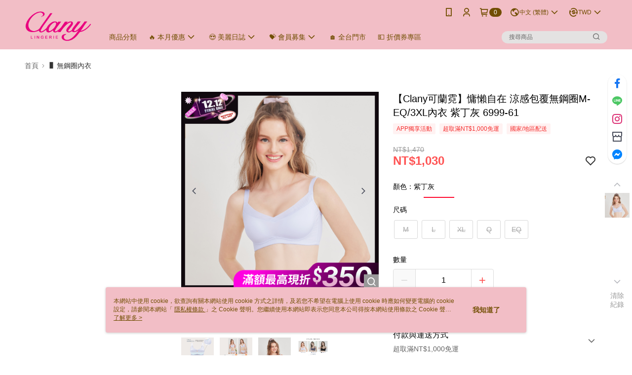

--- FILE ---
content_type: text/html
request_url: https://www.clany.com.tw/V2/Typescripts/Components/ns-app-only/appOnlyPromotionDirective.html
body_size: 121
content:
<div class="app-only-promotion">
    <span class="app-only-promotion__desc">
        {{desc}}
        <a href="#" class="app-only-promotion__link core-link"
           ng-click="clickDownloadApp(shopId, salePageId, $event)"
           ng-bind-html="downloadLinkHtml">
        </a>
    </span>
</div>

--- FILE ---
content_type: text/css
request_url: https://cms-static.cdn.91app.com/theme/986/css/cmsTheme_38f3eb85-0301-4225-b777-2db3698d2180_1765877446068.css?v=020190828
body_size: 357
content:
.cms-badge{color:#fffefe;background:#714e02}.cms-header{background:#f2bec6}.cms-nav{color:#714e02}.cms-logo{background-image:url(https://cms-static.cdn.91app.com/images/original/986/17a6b841-b5ea-4b95-b565-15e2347cd1d2-1691551853-f1bn48bj9l_d.png)}.cms-linkColor{color:#428bca !important}.cms-moneyColor{color:#ff5353 !important}.cms-discountMoneyColor{color:#ff5353 !important}.cms-primaryBtnBgColor{background-color:#ff092f !important}.cms-primaryBtnTextColor{color:#fff !important}.cms-secondBtnBgColor{background-color:#fff !important}.cms-secondBtnTextColor{color:#ff042b !important}.cms-secondBtnBorderColor{border-color:#ff042b !important}.cms-primaryHeartBtnBgColor{color:#ff5353 !important}.cms-secondHeartBtnBgColor{color:#333 !important}.cms-generalTagBgColor{background-color:#fff2f2 !important}.cms-generalTagTextColor{color:#f52f2f !important}.cms-emphasisTagBgColor{background-color:#d10000 !important}.cms-emphasisTagTextColor{color:#fff !important}.cms-keyWordTagTextColor{color:#b50909 !important}.cms-moneyBgColor{background-color:#ff5353 !important}.cms-moneyBorderColor{border-color:#ff5353 !important}.cms-moneyOutlineColor{outline-color:#ff5353 !important}#progressbar li.active:before{background-color:#ff5353 !important;border-color:#ff5353 !important}.cms-secondBtnBgColor:hover{background-color:#f7f7f7 !important}.cms-primaryBtnBgColor:hover{background-color:#f90026 !important}.cms-primaryBtnBorderColor{border-color:#ff092f !important}.cms-tagBorderColor{border-color:#fff2f2 !important}.banner-discount-fee{color:#ff5353 !important}.banner-add-to-cart{border-color:#ff042b !important;color:#ff042b !important}.cms-main-color{background-color:#f2bec6 !important}.cms-sub-color{color:#714e02 !important}

--- FILE ---
content_type: application/javascript
request_url: https://app.cdn.91app.com/global/currency-exchange-rate/currency.js
body_size: 1581
content:
(function(root) { root.nineyi = root.nineyi || {}; root.nineyi.i18n = root.nineyi.i18n || {}; root.nineyi.i18n.exchangeRates = [{"base":"TWD","date":"2025-12-15","rates":{"MYR":0.130544,"HKD":0.24822,"CNY":0.225027,"JPY":4.943667,"KRW":46.821461,"USD":0.031898,"SGD":0.04111,"AUD":0.048015,"EUR":0.027125,"GBP":0.023817,"THB":1.003269,"CAD":0.043919,"IDR":531.722954,"NZD":0.055048,"PHP":1.877828,"VND":839.566756,"MOP":0.255632,"SEK":0.295797}},{"base":"MYR","date":"2025-12-15","rates":{"TWD":7.656941,"HKD":1.901403,"CNY":1.723763,"JPY":37.867453,"KRW":358.502161,"USD":0.24435,"SGD":0.314886,"AUD":0.367689,"EUR":0.207763,"GBP":0.182411,"THB":7.685031,"CAD":0.336331,"IDR":4073.306224,"NZD":0.421536,"PHP":14.384601,"VND":6431.278933,"MOP":1.958198,"SEK":2.265386}},{"base":"HKD","date":"2025-12-15","rates":{"TWD":4.027828,"MYR":0.525928,"CNY":0.906574,"JPY":19.914951,"KRW":188.625862,"USD":0.12851,"SGD":0.165612,"AUD":0.193343,"EUR":0.109258,"GBP":0.09596,"THB":4.042288,"CAD":0.176874,"IDR":2142.295231,"NZD":0.221686,"PHP":7.567702,"VND":3382.385415,"MOP":1.02987,"SEK":1.191661}},{"base":"USD","date":"2025-12-15","rates":{"TWD":31.349502,"MYR":4.092498,"CNY":7.054499,"JPY":154.981498,"KRW":1467.829498,"HKD":7.781565,"SGD":1.288765,"AUD":1.505242,"EUR":0.85035,"GBP":0.74664,"THB":31.451993,"CAD":1.376825,"IDR":16669.25,"NZD":1.725735,"PHP":58.868963,"VND":26320,"MOP":8.013921,"SEK":9.27309}},{"base":"SGD","date":"2025-12-15","rates":{"TWD":24.316549,"MYR":3.175754,"CNY":5.47425,"JPY":120.257722,"KRW":1138.514837,"HKD":6.038389,"USD":0.775994,"AUD":1.16769,"EUR":0.659805,"GBP":0.579291,"THB":24.405778,"CAD":1.068105,"IDR":12935.81931,"NZD":1.338694,"PHP":45.681966,"VND":20424.161022,"MOP":6.218754,"SEK":7.19431}}]; })(this);